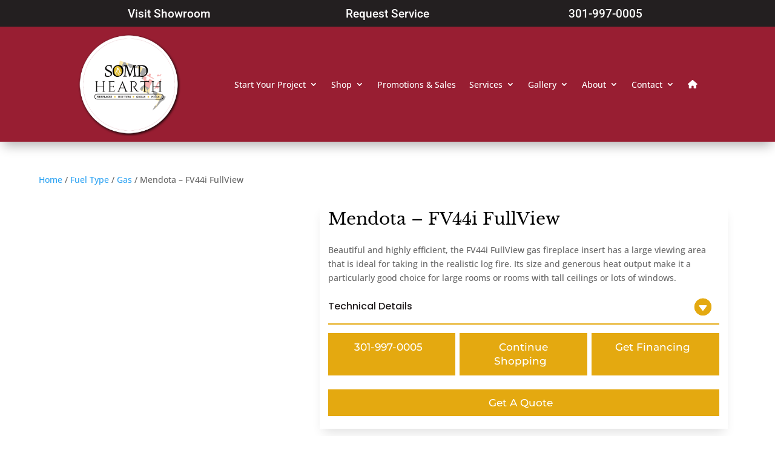

--- FILE ---
content_type: text/html; charset=utf-8
request_url: https://www.google.com/recaptcha/api2/anchor?ar=1&k=6LeJdYAkAAAAAF_Py5_pKZ6GxicjV2qQCcXMHZ_f&co=aHR0cHM6Ly9zb21kaGVhcnRoLmNvbTo0NDM.&hl=en&v=N67nZn4AqZkNcbeMu4prBgzg&size=invisible&anchor-ms=20000&execute-ms=30000&cb=bkq8fg74vyep
body_size: 48751
content:
<!DOCTYPE HTML><html dir="ltr" lang="en"><head><meta http-equiv="Content-Type" content="text/html; charset=UTF-8">
<meta http-equiv="X-UA-Compatible" content="IE=edge">
<title>reCAPTCHA</title>
<style type="text/css">
/* cyrillic-ext */
@font-face {
  font-family: 'Roboto';
  font-style: normal;
  font-weight: 400;
  font-stretch: 100%;
  src: url(//fonts.gstatic.com/s/roboto/v48/KFO7CnqEu92Fr1ME7kSn66aGLdTylUAMa3GUBHMdazTgWw.woff2) format('woff2');
  unicode-range: U+0460-052F, U+1C80-1C8A, U+20B4, U+2DE0-2DFF, U+A640-A69F, U+FE2E-FE2F;
}
/* cyrillic */
@font-face {
  font-family: 'Roboto';
  font-style: normal;
  font-weight: 400;
  font-stretch: 100%;
  src: url(//fonts.gstatic.com/s/roboto/v48/KFO7CnqEu92Fr1ME7kSn66aGLdTylUAMa3iUBHMdazTgWw.woff2) format('woff2');
  unicode-range: U+0301, U+0400-045F, U+0490-0491, U+04B0-04B1, U+2116;
}
/* greek-ext */
@font-face {
  font-family: 'Roboto';
  font-style: normal;
  font-weight: 400;
  font-stretch: 100%;
  src: url(//fonts.gstatic.com/s/roboto/v48/KFO7CnqEu92Fr1ME7kSn66aGLdTylUAMa3CUBHMdazTgWw.woff2) format('woff2');
  unicode-range: U+1F00-1FFF;
}
/* greek */
@font-face {
  font-family: 'Roboto';
  font-style: normal;
  font-weight: 400;
  font-stretch: 100%;
  src: url(//fonts.gstatic.com/s/roboto/v48/KFO7CnqEu92Fr1ME7kSn66aGLdTylUAMa3-UBHMdazTgWw.woff2) format('woff2');
  unicode-range: U+0370-0377, U+037A-037F, U+0384-038A, U+038C, U+038E-03A1, U+03A3-03FF;
}
/* math */
@font-face {
  font-family: 'Roboto';
  font-style: normal;
  font-weight: 400;
  font-stretch: 100%;
  src: url(//fonts.gstatic.com/s/roboto/v48/KFO7CnqEu92Fr1ME7kSn66aGLdTylUAMawCUBHMdazTgWw.woff2) format('woff2');
  unicode-range: U+0302-0303, U+0305, U+0307-0308, U+0310, U+0312, U+0315, U+031A, U+0326-0327, U+032C, U+032F-0330, U+0332-0333, U+0338, U+033A, U+0346, U+034D, U+0391-03A1, U+03A3-03A9, U+03B1-03C9, U+03D1, U+03D5-03D6, U+03F0-03F1, U+03F4-03F5, U+2016-2017, U+2034-2038, U+203C, U+2040, U+2043, U+2047, U+2050, U+2057, U+205F, U+2070-2071, U+2074-208E, U+2090-209C, U+20D0-20DC, U+20E1, U+20E5-20EF, U+2100-2112, U+2114-2115, U+2117-2121, U+2123-214F, U+2190, U+2192, U+2194-21AE, U+21B0-21E5, U+21F1-21F2, U+21F4-2211, U+2213-2214, U+2216-22FF, U+2308-230B, U+2310, U+2319, U+231C-2321, U+2336-237A, U+237C, U+2395, U+239B-23B7, U+23D0, U+23DC-23E1, U+2474-2475, U+25AF, U+25B3, U+25B7, U+25BD, U+25C1, U+25CA, U+25CC, U+25FB, U+266D-266F, U+27C0-27FF, U+2900-2AFF, U+2B0E-2B11, U+2B30-2B4C, U+2BFE, U+3030, U+FF5B, U+FF5D, U+1D400-1D7FF, U+1EE00-1EEFF;
}
/* symbols */
@font-face {
  font-family: 'Roboto';
  font-style: normal;
  font-weight: 400;
  font-stretch: 100%;
  src: url(//fonts.gstatic.com/s/roboto/v48/KFO7CnqEu92Fr1ME7kSn66aGLdTylUAMaxKUBHMdazTgWw.woff2) format('woff2');
  unicode-range: U+0001-000C, U+000E-001F, U+007F-009F, U+20DD-20E0, U+20E2-20E4, U+2150-218F, U+2190, U+2192, U+2194-2199, U+21AF, U+21E6-21F0, U+21F3, U+2218-2219, U+2299, U+22C4-22C6, U+2300-243F, U+2440-244A, U+2460-24FF, U+25A0-27BF, U+2800-28FF, U+2921-2922, U+2981, U+29BF, U+29EB, U+2B00-2BFF, U+4DC0-4DFF, U+FFF9-FFFB, U+10140-1018E, U+10190-1019C, U+101A0, U+101D0-101FD, U+102E0-102FB, U+10E60-10E7E, U+1D2C0-1D2D3, U+1D2E0-1D37F, U+1F000-1F0FF, U+1F100-1F1AD, U+1F1E6-1F1FF, U+1F30D-1F30F, U+1F315, U+1F31C, U+1F31E, U+1F320-1F32C, U+1F336, U+1F378, U+1F37D, U+1F382, U+1F393-1F39F, U+1F3A7-1F3A8, U+1F3AC-1F3AF, U+1F3C2, U+1F3C4-1F3C6, U+1F3CA-1F3CE, U+1F3D4-1F3E0, U+1F3ED, U+1F3F1-1F3F3, U+1F3F5-1F3F7, U+1F408, U+1F415, U+1F41F, U+1F426, U+1F43F, U+1F441-1F442, U+1F444, U+1F446-1F449, U+1F44C-1F44E, U+1F453, U+1F46A, U+1F47D, U+1F4A3, U+1F4B0, U+1F4B3, U+1F4B9, U+1F4BB, U+1F4BF, U+1F4C8-1F4CB, U+1F4D6, U+1F4DA, U+1F4DF, U+1F4E3-1F4E6, U+1F4EA-1F4ED, U+1F4F7, U+1F4F9-1F4FB, U+1F4FD-1F4FE, U+1F503, U+1F507-1F50B, U+1F50D, U+1F512-1F513, U+1F53E-1F54A, U+1F54F-1F5FA, U+1F610, U+1F650-1F67F, U+1F687, U+1F68D, U+1F691, U+1F694, U+1F698, U+1F6AD, U+1F6B2, U+1F6B9-1F6BA, U+1F6BC, U+1F6C6-1F6CF, U+1F6D3-1F6D7, U+1F6E0-1F6EA, U+1F6F0-1F6F3, U+1F6F7-1F6FC, U+1F700-1F7FF, U+1F800-1F80B, U+1F810-1F847, U+1F850-1F859, U+1F860-1F887, U+1F890-1F8AD, U+1F8B0-1F8BB, U+1F8C0-1F8C1, U+1F900-1F90B, U+1F93B, U+1F946, U+1F984, U+1F996, U+1F9E9, U+1FA00-1FA6F, U+1FA70-1FA7C, U+1FA80-1FA89, U+1FA8F-1FAC6, U+1FACE-1FADC, U+1FADF-1FAE9, U+1FAF0-1FAF8, U+1FB00-1FBFF;
}
/* vietnamese */
@font-face {
  font-family: 'Roboto';
  font-style: normal;
  font-weight: 400;
  font-stretch: 100%;
  src: url(//fonts.gstatic.com/s/roboto/v48/KFO7CnqEu92Fr1ME7kSn66aGLdTylUAMa3OUBHMdazTgWw.woff2) format('woff2');
  unicode-range: U+0102-0103, U+0110-0111, U+0128-0129, U+0168-0169, U+01A0-01A1, U+01AF-01B0, U+0300-0301, U+0303-0304, U+0308-0309, U+0323, U+0329, U+1EA0-1EF9, U+20AB;
}
/* latin-ext */
@font-face {
  font-family: 'Roboto';
  font-style: normal;
  font-weight: 400;
  font-stretch: 100%;
  src: url(//fonts.gstatic.com/s/roboto/v48/KFO7CnqEu92Fr1ME7kSn66aGLdTylUAMa3KUBHMdazTgWw.woff2) format('woff2');
  unicode-range: U+0100-02BA, U+02BD-02C5, U+02C7-02CC, U+02CE-02D7, U+02DD-02FF, U+0304, U+0308, U+0329, U+1D00-1DBF, U+1E00-1E9F, U+1EF2-1EFF, U+2020, U+20A0-20AB, U+20AD-20C0, U+2113, U+2C60-2C7F, U+A720-A7FF;
}
/* latin */
@font-face {
  font-family: 'Roboto';
  font-style: normal;
  font-weight: 400;
  font-stretch: 100%;
  src: url(//fonts.gstatic.com/s/roboto/v48/KFO7CnqEu92Fr1ME7kSn66aGLdTylUAMa3yUBHMdazQ.woff2) format('woff2');
  unicode-range: U+0000-00FF, U+0131, U+0152-0153, U+02BB-02BC, U+02C6, U+02DA, U+02DC, U+0304, U+0308, U+0329, U+2000-206F, U+20AC, U+2122, U+2191, U+2193, U+2212, U+2215, U+FEFF, U+FFFD;
}
/* cyrillic-ext */
@font-face {
  font-family: 'Roboto';
  font-style: normal;
  font-weight: 500;
  font-stretch: 100%;
  src: url(//fonts.gstatic.com/s/roboto/v48/KFO7CnqEu92Fr1ME7kSn66aGLdTylUAMa3GUBHMdazTgWw.woff2) format('woff2');
  unicode-range: U+0460-052F, U+1C80-1C8A, U+20B4, U+2DE0-2DFF, U+A640-A69F, U+FE2E-FE2F;
}
/* cyrillic */
@font-face {
  font-family: 'Roboto';
  font-style: normal;
  font-weight: 500;
  font-stretch: 100%;
  src: url(//fonts.gstatic.com/s/roboto/v48/KFO7CnqEu92Fr1ME7kSn66aGLdTylUAMa3iUBHMdazTgWw.woff2) format('woff2');
  unicode-range: U+0301, U+0400-045F, U+0490-0491, U+04B0-04B1, U+2116;
}
/* greek-ext */
@font-face {
  font-family: 'Roboto';
  font-style: normal;
  font-weight: 500;
  font-stretch: 100%;
  src: url(//fonts.gstatic.com/s/roboto/v48/KFO7CnqEu92Fr1ME7kSn66aGLdTylUAMa3CUBHMdazTgWw.woff2) format('woff2');
  unicode-range: U+1F00-1FFF;
}
/* greek */
@font-face {
  font-family: 'Roboto';
  font-style: normal;
  font-weight: 500;
  font-stretch: 100%;
  src: url(//fonts.gstatic.com/s/roboto/v48/KFO7CnqEu92Fr1ME7kSn66aGLdTylUAMa3-UBHMdazTgWw.woff2) format('woff2');
  unicode-range: U+0370-0377, U+037A-037F, U+0384-038A, U+038C, U+038E-03A1, U+03A3-03FF;
}
/* math */
@font-face {
  font-family: 'Roboto';
  font-style: normal;
  font-weight: 500;
  font-stretch: 100%;
  src: url(//fonts.gstatic.com/s/roboto/v48/KFO7CnqEu92Fr1ME7kSn66aGLdTylUAMawCUBHMdazTgWw.woff2) format('woff2');
  unicode-range: U+0302-0303, U+0305, U+0307-0308, U+0310, U+0312, U+0315, U+031A, U+0326-0327, U+032C, U+032F-0330, U+0332-0333, U+0338, U+033A, U+0346, U+034D, U+0391-03A1, U+03A3-03A9, U+03B1-03C9, U+03D1, U+03D5-03D6, U+03F0-03F1, U+03F4-03F5, U+2016-2017, U+2034-2038, U+203C, U+2040, U+2043, U+2047, U+2050, U+2057, U+205F, U+2070-2071, U+2074-208E, U+2090-209C, U+20D0-20DC, U+20E1, U+20E5-20EF, U+2100-2112, U+2114-2115, U+2117-2121, U+2123-214F, U+2190, U+2192, U+2194-21AE, U+21B0-21E5, U+21F1-21F2, U+21F4-2211, U+2213-2214, U+2216-22FF, U+2308-230B, U+2310, U+2319, U+231C-2321, U+2336-237A, U+237C, U+2395, U+239B-23B7, U+23D0, U+23DC-23E1, U+2474-2475, U+25AF, U+25B3, U+25B7, U+25BD, U+25C1, U+25CA, U+25CC, U+25FB, U+266D-266F, U+27C0-27FF, U+2900-2AFF, U+2B0E-2B11, U+2B30-2B4C, U+2BFE, U+3030, U+FF5B, U+FF5D, U+1D400-1D7FF, U+1EE00-1EEFF;
}
/* symbols */
@font-face {
  font-family: 'Roboto';
  font-style: normal;
  font-weight: 500;
  font-stretch: 100%;
  src: url(//fonts.gstatic.com/s/roboto/v48/KFO7CnqEu92Fr1ME7kSn66aGLdTylUAMaxKUBHMdazTgWw.woff2) format('woff2');
  unicode-range: U+0001-000C, U+000E-001F, U+007F-009F, U+20DD-20E0, U+20E2-20E4, U+2150-218F, U+2190, U+2192, U+2194-2199, U+21AF, U+21E6-21F0, U+21F3, U+2218-2219, U+2299, U+22C4-22C6, U+2300-243F, U+2440-244A, U+2460-24FF, U+25A0-27BF, U+2800-28FF, U+2921-2922, U+2981, U+29BF, U+29EB, U+2B00-2BFF, U+4DC0-4DFF, U+FFF9-FFFB, U+10140-1018E, U+10190-1019C, U+101A0, U+101D0-101FD, U+102E0-102FB, U+10E60-10E7E, U+1D2C0-1D2D3, U+1D2E0-1D37F, U+1F000-1F0FF, U+1F100-1F1AD, U+1F1E6-1F1FF, U+1F30D-1F30F, U+1F315, U+1F31C, U+1F31E, U+1F320-1F32C, U+1F336, U+1F378, U+1F37D, U+1F382, U+1F393-1F39F, U+1F3A7-1F3A8, U+1F3AC-1F3AF, U+1F3C2, U+1F3C4-1F3C6, U+1F3CA-1F3CE, U+1F3D4-1F3E0, U+1F3ED, U+1F3F1-1F3F3, U+1F3F5-1F3F7, U+1F408, U+1F415, U+1F41F, U+1F426, U+1F43F, U+1F441-1F442, U+1F444, U+1F446-1F449, U+1F44C-1F44E, U+1F453, U+1F46A, U+1F47D, U+1F4A3, U+1F4B0, U+1F4B3, U+1F4B9, U+1F4BB, U+1F4BF, U+1F4C8-1F4CB, U+1F4D6, U+1F4DA, U+1F4DF, U+1F4E3-1F4E6, U+1F4EA-1F4ED, U+1F4F7, U+1F4F9-1F4FB, U+1F4FD-1F4FE, U+1F503, U+1F507-1F50B, U+1F50D, U+1F512-1F513, U+1F53E-1F54A, U+1F54F-1F5FA, U+1F610, U+1F650-1F67F, U+1F687, U+1F68D, U+1F691, U+1F694, U+1F698, U+1F6AD, U+1F6B2, U+1F6B9-1F6BA, U+1F6BC, U+1F6C6-1F6CF, U+1F6D3-1F6D7, U+1F6E0-1F6EA, U+1F6F0-1F6F3, U+1F6F7-1F6FC, U+1F700-1F7FF, U+1F800-1F80B, U+1F810-1F847, U+1F850-1F859, U+1F860-1F887, U+1F890-1F8AD, U+1F8B0-1F8BB, U+1F8C0-1F8C1, U+1F900-1F90B, U+1F93B, U+1F946, U+1F984, U+1F996, U+1F9E9, U+1FA00-1FA6F, U+1FA70-1FA7C, U+1FA80-1FA89, U+1FA8F-1FAC6, U+1FACE-1FADC, U+1FADF-1FAE9, U+1FAF0-1FAF8, U+1FB00-1FBFF;
}
/* vietnamese */
@font-face {
  font-family: 'Roboto';
  font-style: normal;
  font-weight: 500;
  font-stretch: 100%;
  src: url(//fonts.gstatic.com/s/roboto/v48/KFO7CnqEu92Fr1ME7kSn66aGLdTylUAMa3OUBHMdazTgWw.woff2) format('woff2');
  unicode-range: U+0102-0103, U+0110-0111, U+0128-0129, U+0168-0169, U+01A0-01A1, U+01AF-01B0, U+0300-0301, U+0303-0304, U+0308-0309, U+0323, U+0329, U+1EA0-1EF9, U+20AB;
}
/* latin-ext */
@font-face {
  font-family: 'Roboto';
  font-style: normal;
  font-weight: 500;
  font-stretch: 100%;
  src: url(//fonts.gstatic.com/s/roboto/v48/KFO7CnqEu92Fr1ME7kSn66aGLdTylUAMa3KUBHMdazTgWw.woff2) format('woff2');
  unicode-range: U+0100-02BA, U+02BD-02C5, U+02C7-02CC, U+02CE-02D7, U+02DD-02FF, U+0304, U+0308, U+0329, U+1D00-1DBF, U+1E00-1E9F, U+1EF2-1EFF, U+2020, U+20A0-20AB, U+20AD-20C0, U+2113, U+2C60-2C7F, U+A720-A7FF;
}
/* latin */
@font-face {
  font-family: 'Roboto';
  font-style: normal;
  font-weight: 500;
  font-stretch: 100%;
  src: url(//fonts.gstatic.com/s/roboto/v48/KFO7CnqEu92Fr1ME7kSn66aGLdTylUAMa3yUBHMdazQ.woff2) format('woff2');
  unicode-range: U+0000-00FF, U+0131, U+0152-0153, U+02BB-02BC, U+02C6, U+02DA, U+02DC, U+0304, U+0308, U+0329, U+2000-206F, U+20AC, U+2122, U+2191, U+2193, U+2212, U+2215, U+FEFF, U+FFFD;
}
/* cyrillic-ext */
@font-face {
  font-family: 'Roboto';
  font-style: normal;
  font-weight: 900;
  font-stretch: 100%;
  src: url(//fonts.gstatic.com/s/roboto/v48/KFO7CnqEu92Fr1ME7kSn66aGLdTylUAMa3GUBHMdazTgWw.woff2) format('woff2');
  unicode-range: U+0460-052F, U+1C80-1C8A, U+20B4, U+2DE0-2DFF, U+A640-A69F, U+FE2E-FE2F;
}
/* cyrillic */
@font-face {
  font-family: 'Roboto';
  font-style: normal;
  font-weight: 900;
  font-stretch: 100%;
  src: url(//fonts.gstatic.com/s/roboto/v48/KFO7CnqEu92Fr1ME7kSn66aGLdTylUAMa3iUBHMdazTgWw.woff2) format('woff2');
  unicode-range: U+0301, U+0400-045F, U+0490-0491, U+04B0-04B1, U+2116;
}
/* greek-ext */
@font-face {
  font-family: 'Roboto';
  font-style: normal;
  font-weight: 900;
  font-stretch: 100%;
  src: url(//fonts.gstatic.com/s/roboto/v48/KFO7CnqEu92Fr1ME7kSn66aGLdTylUAMa3CUBHMdazTgWw.woff2) format('woff2');
  unicode-range: U+1F00-1FFF;
}
/* greek */
@font-face {
  font-family: 'Roboto';
  font-style: normal;
  font-weight: 900;
  font-stretch: 100%;
  src: url(//fonts.gstatic.com/s/roboto/v48/KFO7CnqEu92Fr1ME7kSn66aGLdTylUAMa3-UBHMdazTgWw.woff2) format('woff2');
  unicode-range: U+0370-0377, U+037A-037F, U+0384-038A, U+038C, U+038E-03A1, U+03A3-03FF;
}
/* math */
@font-face {
  font-family: 'Roboto';
  font-style: normal;
  font-weight: 900;
  font-stretch: 100%;
  src: url(//fonts.gstatic.com/s/roboto/v48/KFO7CnqEu92Fr1ME7kSn66aGLdTylUAMawCUBHMdazTgWw.woff2) format('woff2');
  unicode-range: U+0302-0303, U+0305, U+0307-0308, U+0310, U+0312, U+0315, U+031A, U+0326-0327, U+032C, U+032F-0330, U+0332-0333, U+0338, U+033A, U+0346, U+034D, U+0391-03A1, U+03A3-03A9, U+03B1-03C9, U+03D1, U+03D5-03D6, U+03F0-03F1, U+03F4-03F5, U+2016-2017, U+2034-2038, U+203C, U+2040, U+2043, U+2047, U+2050, U+2057, U+205F, U+2070-2071, U+2074-208E, U+2090-209C, U+20D0-20DC, U+20E1, U+20E5-20EF, U+2100-2112, U+2114-2115, U+2117-2121, U+2123-214F, U+2190, U+2192, U+2194-21AE, U+21B0-21E5, U+21F1-21F2, U+21F4-2211, U+2213-2214, U+2216-22FF, U+2308-230B, U+2310, U+2319, U+231C-2321, U+2336-237A, U+237C, U+2395, U+239B-23B7, U+23D0, U+23DC-23E1, U+2474-2475, U+25AF, U+25B3, U+25B7, U+25BD, U+25C1, U+25CA, U+25CC, U+25FB, U+266D-266F, U+27C0-27FF, U+2900-2AFF, U+2B0E-2B11, U+2B30-2B4C, U+2BFE, U+3030, U+FF5B, U+FF5D, U+1D400-1D7FF, U+1EE00-1EEFF;
}
/* symbols */
@font-face {
  font-family: 'Roboto';
  font-style: normal;
  font-weight: 900;
  font-stretch: 100%;
  src: url(//fonts.gstatic.com/s/roboto/v48/KFO7CnqEu92Fr1ME7kSn66aGLdTylUAMaxKUBHMdazTgWw.woff2) format('woff2');
  unicode-range: U+0001-000C, U+000E-001F, U+007F-009F, U+20DD-20E0, U+20E2-20E4, U+2150-218F, U+2190, U+2192, U+2194-2199, U+21AF, U+21E6-21F0, U+21F3, U+2218-2219, U+2299, U+22C4-22C6, U+2300-243F, U+2440-244A, U+2460-24FF, U+25A0-27BF, U+2800-28FF, U+2921-2922, U+2981, U+29BF, U+29EB, U+2B00-2BFF, U+4DC0-4DFF, U+FFF9-FFFB, U+10140-1018E, U+10190-1019C, U+101A0, U+101D0-101FD, U+102E0-102FB, U+10E60-10E7E, U+1D2C0-1D2D3, U+1D2E0-1D37F, U+1F000-1F0FF, U+1F100-1F1AD, U+1F1E6-1F1FF, U+1F30D-1F30F, U+1F315, U+1F31C, U+1F31E, U+1F320-1F32C, U+1F336, U+1F378, U+1F37D, U+1F382, U+1F393-1F39F, U+1F3A7-1F3A8, U+1F3AC-1F3AF, U+1F3C2, U+1F3C4-1F3C6, U+1F3CA-1F3CE, U+1F3D4-1F3E0, U+1F3ED, U+1F3F1-1F3F3, U+1F3F5-1F3F7, U+1F408, U+1F415, U+1F41F, U+1F426, U+1F43F, U+1F441-1F442, U+1F444, U+1F446-1F449, U+1F44C-1F44E, U+1F453, U+1F46A, U+1F47D, U+1F4A3, U+1F4B0, U+1F4B3, U+1F4B9, U+1F4BB, U+1F4BF, U+1F4C8-1F4CB, U+1F4D6, U+1F4DA, U+1F4DF, U+1F4E3-1F4E6, U+1F4EA-1F4ED, U+1F4F7, U+1F4F9-1F4FB, U+1F4FD-1F4FE, U+1F503, U+1F507-1F50B, U+1F50D, U+1F512-1F513, U+1F53E-1F54A, U+1F54F-1F5FA, U+1F610, U+1F650-1F67F, U+1F687, U+1F68D, U+1F691, U+1F694, U+1F698, U+1F6AD, U+1F6B2, U+1F6B9-1F6BA, U+1F6BC, U+1F6C6-1F6CF, U+1F6D3-1F6D7, U+1F6E0-1F6EA, U+1F6F0-1F6F3, U+1F6F7-1F6FC, U+1F700-1F7FF, U+1F800-1F80B, U+1F810-1F847, U+1F850-1F859, U+1F860-1F887, U+1F890-1F8AD, U+1F8B0-1F8BB, U+1F8C0-1F8C1, U+1F900-1F90B, U+1F93B, U+1F946, U+1F984, U+1F996, U+1F9E9, U+1FA00-1FA6F, U+1FA70-1FA7C, U+1FA80-1FA89, U+1FA8F-1FAC6, U+1FACE-1FADC, U+1FADF-1FAE9, U+1FAF0-1FAF8, U+1FB00-1FBFF;
}
/* vietnamese */
@font-face {
  font-family: 'Roboto';
  font-style: normal;
  font-weight: 900;
  font-stretch: 100%;
  src: url(//fonts.gstatic.com/s/roboto/v48/KFO7CnqEu92Fr1ME7kSn66aGLdTylUAMa3OUBHMdazTgWw.woff2) format('woff2');
  unicode-range: U+0102-0103, U+0110-0111, U+0128-0129, U+0168-0169, U+01A0-01A1, U+01AF-01B0, U+0300-0301, U+0303-0304, U+0308-0309, U+0323, U+0329, U+1EA0-1EF9, U+20AB;
}
/* latin-ext */
@font-face {
  font-family: 'Roboto';
  font-style: normal;
  font-weight: 900;
  font-stretch: 100%;
  src: url(//fonts.gstatic.com/s/roboto/v48/KFO7CnqEu92Fr1ME7kSn66aGLdTylUAMa3KUBHMdazTgWw.woff2) format('woff2');
  unicode-range: U+0100-02BA, U+02BD-02C5, U+02C7-02CC, U+02CE-02D7, U+02DD-02FF, U+0304, U+0308, U+0329, U+1D00-1DBF, U+1E00-1E9F, U+1EF2-1EFF, U+2020, U+20A0-20AB, U+20AD-20C0, U+2113, U+2C60-2C7F, U+A720-A7FF;
}
/* latin */
@font-face {
  font-family: 'Roboto';
  font-style: normal;
  font-weight: 900;
  font-stretch: 100%;
  src: url(//fonts.gstatic.com/s/roboto/v48/KFO7CnqEu92Fr1ME7kSn66aGLdTylUAMa3yUBHMdazQ.woff2) format('woff2');
  unicode-range: U+0000-00FF, U+0131, U+0152-0153, U+02BB-02BC, U+02C6, U+02DA, U+02DC, U+0304, U+0308, U+0329, U+2000-206F, U+20AC, U+2122, U+2191, U+2193, U+2212, U+2215, U+FEFF, U+FFFD;
}

</style>
<link rel="stylesheet" type="text/css" href="https://www.gstatic.com/recaptcha/releases/N67nZn4AqZkNcbeMu4prBgzg/styles__ltr.css">
<script nonce="lCExTYXcka7-mIj0BFG-1Q" type="text/javascript">window['__recaptcha_api'] = 'https://www.google.com/recaptcha/api2/';</script>
<script type="text/javascript" src="https://www.gstatic.com/recaptcha/releases/N67nZn4AqZkNcbeMu4prBgzg/recaptcha__en.js" nonce="lCExTYXcka7-mIj0BFG-1Q">
      
    </script></head>
<body><div id="rc-anchor-alert" class="rc-anchor-alert"></div>
<input type="hidden" id="recaptcha-token" value="[base64]">
<script type="text/javascript" nonce="lCExTYXcka7-mIj0BFG-1Q">
      recaptcha.anchor.Main.init("[\x22ainput\x22,[\x22bgdata\x22,\x22\x22,\[base64]/[base64]/[base64]/bmV3IHJbeF0oY1swXSk6RT09Mj9uZXcgclt4XShjWzBdLGNbMV0pOkU9PTM/bmV3IHJbeF0oY1swXSxjWzFdLGNbMl0pOkU9PTQ/[base64]/[base64]/[base64]/[base64]/[base64]/[base64]/[base64]/[base64]\x22,\[base64]\\u003d\x22,\[base64]/BsOdwq3Cn8O0wqYsw6FBdlzDr8KNLSZuwoDCqsOzwpnDpMKIwpdJwqHDkMOiwqIHw6nCtsOxwrfCnsO9bhkOSTXDi8KADcKMdCHDghs7ClnCtwtWw53CrCHCscOIwoIrwp0bZkhobcK7w54VAUVawqHCnC4rw53Dk8OJejNZwro3w7fDuMOIFsORw6vDim8nw7/[base64]/[base64]/wpV9wo1PwpNCwrLDrnbDv3rCtE9Pw6zCksOhwpnDmWDCusOlw7XDg2vCjRLCsCfDksOLZGLDnhLDlMOuwo/[base64]/Dul1QKcOabMKYGG84NMKsw4rDsX98aEDCpi9/aWUEGnvDjFbDs0zCsl7CosKbLsOid8KZK8O4I8OsREkTMBpPcMO8NVcSw5rCusOHW8KhwoRew7sjw6/[base64]/CgsKmwpMGw7PDuyZhw6wlAiLDpC7CvGc/wrElw6kjw50GQiHCp8Kiw4FmRUxiTnYFQ18vRsO6ZB4iw5lQwrHChcOOwoZuPHxYw68/[base64]/CrFnDtwrCqsOUw7sGJGfCjBfCqXxIwr5ww5t9w7NxQGV0wrcbCMO5w7x1wpFaBHHCn8Omw7HDrcOAwo43TTnDsjQcCsOoacOXw5shwqXChsOjGcOnw4vDtUTDtz/[base64]/V8KqwqpTw6rDizhhw6nDkMOCw7TDinTCgMOcQsKbK0RMPRMVVBBgw5FMWcOQO8OswpLDu8Okw6HDjXDDpcKwDzfCkFTCksKfwrwuBGMqw717w5pZwonCnsOIwoTDi8KZZcOUK1UUw4oiwpN5wr5Kw53Dr8OVTxLCnsOJSnjCig7DgS/Ds8O/w6HCmsOvUcKIScO4w4kVFcOPLcK8w48rYlLCtHnDk8OTw7LDhUQyP8Ksw4o2Y3cPYxo2w63Cl3fCoiYAPkLDtXLCpcK1w4fDscObw5jCmUpAwqnDoXvDp8OHw7TDgHMdwqkYLMOTw5HCmkczw4LDocKFw4VRw4PDnGnDvF/[base64]/DkMO0JMOQwpLDuXJVwoLDjX5+w5Edw7MPLcOww4Iww7xsw5fCvQsHwqrCu8OCdlbCnA8QExIVw7x/E8KkGSgXw55Ow4jDu8O4JcK+aMO7aTLDtsKYTCzCr8KcGlQBRMOjw6rDnnnDiy9pZMKEaGDDiMK2QjxLesOZw7jDlMOgHXdgwrzDoxHDuMKLwrvDl8Knwo9gw7nDpSsaw750w4JAw6kmaAbCqsKbwqsewpF3BWcpw7YHL8OXwrzDoB9SKcOoSMKfL8Kww67DlsOzAcK/[base64]/w5B/w4HCvsOVwqMwP8OJwoXDh3rDsANeKsOAwp14J8KKdk7DpsKqwoNrw6PCvsK6R1rDssKSwpYYw60/[base64]/f8KUZgjCoFVbwo3DmSDCk3/DjTQDwoLDqMKUwpbCmGFWW8O8w4sgLgoawoVPw4FwMcOxw7ELw5MQCi5iwrh/SMKmw4HDtMOlw6AMKMO0w7vCkcO7wpojTCLCg8KlFsKQRhnCnCokwonCqDnCpQABwpTCg8K6VcOTJizCl8Kewq4dNMO7w4LDiyA/wq4aJMOqcMOAw5bDoMOwM8KqwpAPCsOgNsOpNnRuwqrDrRbDoBzDlTXCo1PCqDhFXFAfGG95wrnDrsOywp15WMKQPMKIw7LDm2nDosKSwrUOQsK0cmxuw48kw4ceF8OXLjV6w4MME8K/Y8KjXC/[base64]/Du1cnwoM/w4YndEcXX8Kiw7lAwp1sVMKmwoIfMcKINMK8MB3Di8OSei1Xw6fCnMO7ZQAcExfDtsOuw7xcCjEbw4cRwq7DhsKMdMO8wrkYw4vDiEDDrMKpwpzDvsOkfMOcZsORw6nDqMKBEcKXRMKmw7PDghTCtm/CixFTTAjCusOGwq/DoGnCg8OpwoZ0w5PCu3Qaw6LDpAESRMKbWG/CqUvDkiDDnDfCm8K8w5V6TcK3OcK/[base64]/Dt8Ogw6FNa8KJCsOiw6giwqHChiTCn8KMw6HDnMOYwrMnwoLDjMK3V0Ryw6/ChsOAw7QuVcKKbDgdw5l5Y2rDiMKTw4B2dMOfXBF/w7nCm3NCYkcmBsOPwpjDkFpnwrgJIMKDKMOhw47DmxjDiHPDh8OLUcK2RifCusOpwqvDvw1Rwpdtw5ZCM8OzwrRjTx/DqBMAaBZkdcKowpHCgAxsdXofwrXCo8KST8O6w5zDoHPDsWTCssOWwqI6Xg11w4YKMMKqHcOyw57Dslgec8KYwoJSc8OIwo3Do1XDiXfCgmIoWMOcw6E2wpt5wrxffgDDqsOYV3sfBsKfU0B2wqAVD1nCj8KiwpImaMODw4EmwoXDn8KVw402w6TCiQ/Ci8O2wrsqw7/DlsK2wpZZwq4pWMK7F8KiPxx7wrzDm8Ojw5bDoHrDr0M0wp7DqDoyGsODXUg1w7FcwqwMIE/DgXVYw4RkwpHCssKAwqDCh39CLcKSw5LDv8KESMOjbsOEw64ow6XCqcKRfcOjW8ODUsKlcTjCjjdEw47DssK0w6PDhTrCnMKhw4RuC0LDkHJzw6dCZ13CtwbDjMOQYXNUfsKiLMKPwrnDnmVPw5rClgjCuF/Cm8OWwrVxd0HDpcOpahAiw7dkwrIVwq7CncK/RFlmwprCq8Khw5M9YmTDgcKsw7PDgWVMw4HDi8K8FUtrd8OHG8Ozw6DCjxjClcOKwrHCqsKAE8OYecOmBsOGw6HDtFDCv0QHwqXCtFcXEy9Ww6M9Njd+w7fCn0nDr8KpFsOQaMKNUsOMwrTDjcKzZMOswoTCicO8fsOlwq/[base64]/wpXDl8KaBcOiw7DDu8KgAXPCkG/DihLCu1XDrQc2w7wZRsO5ZcK3w4snXcKWwpnCvMKsw5xPFkjDqMOcRVdHGcKKfcOrUzTCokTChsOPw6sENkfCvT1gwpQ6GsOsdkdOwp/CqMOBB8KSwr/DkytlD8Osek4dXcKddxLDr8KxYVbDlMKrwq0eY8K1w4/CpsKqYENUUCHCl0QXVMKebWjChcO2wr7CrsOsPsK2w4tHMMKWXMK5U28YJGDDt0xjw7kzw5jDr8O0AcODS8OxWmBWVxvCgwwowoTCgFnDlwlNVUMfw7ZZYMK7w6l3DAPCkcOgZsKWdcOvCsOVWndOTRPDm3XCusOAQMKDIMO/w6/CpE3Ci8Kza3czEm/[base64]/DoMOuw4VgRzvDo8OGw4/DtRZ3TsOfwptIw7QPw5UzwqHDlVksRH/[base64]/wr3ChsOSw51hfTzDiMOhwrQieMKTcAV0AsKIPQBGw6dnPsO4XD1UXMKCwoZRIMK4Q0/CnHUUw6hEwp/Dl8Khw5XCgHXDrcKaPsKiwpjCksK2ZSDDocK/[base64]/Ck8OGw7AZWcO1w4dfJRnCm8Oow4sWwoM6VMOvwpFGD8O/wpHCn0PDikfCg8O6wqZZV3kSw6ZQQsO+elc7wrMoTMKzwpbCqk91E8KnHsKtf8KlEcO8Iy3DkGrDmMKtYMKQMX5mw4BRCw/DjcKowrgaaMK4E8Kwwo7DmynCpQ3DmgxdMMK2EcKiwqXDrlLCtyQ6dQPDhEMfwrxvw4lBwrXCtVTChsKeHCbDscKMwooCBMKlwqDDpWnCpMK1wooLw4lHeMKhOsKCPMK8fcKXRMOxakPCq0jCnsOIw4zDpz3DtTY/w51WPl3DrMKpw5XDj8OjcmfDqzPDpMKyw4bDrX8wW8KYw5d5w57DkQTDisKpwqMOwrE7KG/DpyUKaRHDvMO1YsO8EcKswrLDrzwsZcOKwrw2wqLCk3o6cMOZwpogwoHDu8KWw6p6wqkBIRBlw5szYgzCusO8wpRMwrHDjCYKwowQTCMbflXCu0Bmw6XDpMKQa8KlF8OlUx/ChcK6w67Di8O+w7VHw5l0MT3CiRfDsw5ZwqnDqnkqC03DqQw4UUArw4DDl8Osw59/w7rDlsOfBsKERcKbGsOQZkhowqPCgiDChhDCp1nDqk3DusKfZMOLAUEDORJ/MsORw6V5w6BcUcKcwqvCrkwgPjoUw5jCkh4PYW/[base64]/DjsOmwqXCgwvCvMKLwo3DsRs5Yxs1w6HCqMOpD0Umw7hjGHI5GjrDqxBmwq/[base64]/CqUp2azLCvcOcw4/DjsOdwpl0d8OoOVjCqnXDrGxLw5xFXsO3Wy5sw7ENw4fDtcOnwp9Td0ljw54bR1jDscKqV3UTe01HaHZLcRxPwrFMwqTCpCUzw64owpwRwpcCwqUIw61kw7w/[base64]/[base64]/Cv202OFjDu8OYMAgGwpw+w6tecjTDpj3Dl8KOw6wAw53Dh2Qfw5szwp5hFmPCp8Kmw4cCwqE4wplPw51lwoJ8w6QgVVwiwpHChl7DrMOHwoHCvXl7HsO1w43DgcKWaAsVEjzCgMKOZyrDn8OIb8Oywo/[base64]/[base64]/w5fDmsOUwo9Cw5PCtMOAwovDhsKZPQ/Do0rCtWXDqlzCqMKnFlTDjlMnVsODw4g5BcOBSMOfw5gewojDqVPDiSAVw4HCrcO5wpIidsK4NzQ1OcOmRkfCohLCmcOFdg0rUsKhahIuwqJLYkHDv38RKTTCkcOOwqsYbVrCpEjCpRLDvTQXw5hMw5XDuMKowpvCuMKBw5PDuW/Cp8KFH1DCi8ObD8KbwrUCO8KLWMOyw6QKw4oONj/DoFLDiFt8SMOQHEzDnk/DlEkOKANKw6lew6pawrM5w4XDjlPDjsK7wr0FJMKlA0LDkTcswqLDjcO6BGRbdMO/GcOZHkPDtcKIJQ1uw5dlAcKCa8KKDFdjL8Oaw4vDiAVHwrU4woHCrXjCpzbCuj4UO2PCpMOCwqbCssKUd2XCu8ObSBAZJmNhw7vCo8KtIcKNLCvDtMOINwpbdH4aw7s9ccKPwoLCtcKBwoV6G8OCY14ewr3DnD57RMOowrTChFd7RzxkwqjCmsO8J8K2w7/CpSwmPsKiRw/DnQ3CuR0Mw48yTMO9dsOewrrDoxPDhQ8BJMO3wq85NMOCw7/DpsK8wqZ+b00CwozCiMOmURMyagfCkAgjd8OINcKkBVpfw4bDuBzCvcKASsOpfMKXJ8OVVsKwC8OtwqB9woE4Ew7CnlhFHFvDnXTDvwEJw5MjDCAxATgFMyjCscKUT8KLBcKdwoDCoSLCqy7Dj8OFwpvCm3FEw5PCo8O6w6AAOMKqcMOhwpPCkA/CqSjDvBkXeMKJZUnCoz4gHsKuw5lCw7UcRcKNfHYYw7DCmH9NSgBZw7/DqsKXKB/CpMKMwp3DncKGwpc9NFttw4zCpcK8w4J7JsKNw6bDscKdKMKlw7TCicK2wrXCqVg+KcKfw4Jkw7l2EsKvwoXDiMKAGnTCkcKTUS3Cm8KAATHCnsKfwqXCtVTDjBjCrcOrwr5Hw6LChcOrBnvDnRrDr33ChsORwoXDkQvDgjEQw4YYJ8O9e8Oew4TDqmTCvB/DuiDDixFtWVgNwqs9wrTCmwMoccOqIcKGw5BOfC4twrMYbWvDhCrDmMOuw6XDl8KjwocLwo1yw6lSccOkwo0qwq/[base64]/CpmTDicO/w53CkxDCtcO6bnfDsG7CuDfCkBVoNsKzTMKZW8KgQ8Kyw6NsTcKWTnlgwplxPsKOw5zDqTo8A21ZUl0gw6jDuMKuw5oSScOyGDtIcDpcccKsLlVGdTRPF1dKwpo4a8OPw4UWwr3Cu8OvwqpRdQBsZcKFw6Blw77Ds8OrQ8O/RcO0w77Cl8OZC00bwpfClcKnCcK/[base64]/DusKSJEnDtcKVYXTDnjLDhMODCyLCjCrDq8K7wqVjc8OLWWxnw7cTw4zCqMKZw7dCMyoNw7nDhsKgLcOYwpfDlsKrw5R5wrNIFhpJARrDgMKiKzfDqsO1wrPCq0zCiyjCoMKcA8KAw4RbwqXCmk9OOhomwqzCqS/DoMKJw7zCgEAMwqsXw5VGYsOwwqrDjcOdWcK9wpZWw41Qw6YRWWVyMyfCsGrCgmrDi8KnQ8KfLXlXw5c2MMKwLStwwr3Dk8KgezHCscKJJ0t9ZMKkRcOgGEfDgWM2w6IyKmLDlFkGPUzDvcKGGsOxwp/DmncNw7M6w7Mqwq/DuRENwr7DmsOGw5AiwrPDscK6wqwTbMKbw5vDsyMpP8KkMsObXCEzw6MBcB3DhcOle8OVw5FITsKrXiTCk2zCjsOlwonDgMKFw6RtGMKCDMKWwp7CpMOBw6hCw4XCu0vCgcKnw7wfQH8QYU9Ww5TCssKLV8KdQsK/Jm/[base64]/NQoESMOlHcKyemZeaiPDhsOiw7VKYMO9HVFSGDFFwrnCrsKwTT7DoHTDvS/DmHjDoMKNwqJpJcO1wrfCvQzCscOXFRTDkVk6Ui5DFcO5bsKTSjLDuidCwqtcBTbDlsK2w5TCjMK8EAEKw7rDqk1TEQTCpcK0wqvCusOEw4TCmcKEw7/DmMOww4FQb2fCl8K8HUAPA8OKw7UGw4XDucOZw6/DpkvClsKpwrHCs8OfwpQOe8KLd3HDjsO1UMKHa8Ojw5/Dsj9wwolSwr0qXcKUEk7DiMK2w7rDrlvDvsKOwpbClsO0EhgJw4LDocOIwr7DgjxQw65YLsOUw4Z1f8O3wphRw6VqXVQHTlrDrmNAPwoWw7hrworDp8KgwqfDsydow4hkwpATbVEPwoDDsMOvXcOcV8OsKsK2aE1FwpJgw7LCg2nDixvDrm02IcOEwrh/OcKewrEvwo/CnkTDqjhdwqzDgMKww5HChMKKD8OKwqzDusK/wqlXQMK1eGlzw7TClsOswpfCuHcHKhINO8OmDE7CjMKhQgzCl8Kaw5PDv8Kgw6TDt8OGDcOSw7XDpcO4TcKdUMKCwqMOAn/CjUhjTMKGw4/DpsKxU8OEdMO2w4liEl/CjUzDnHdsLg19Wn5qGXMbwqkFw58wwq/DjsKbc8KFw5jDk3VAO0sOc8KUXyLDhsO9w5TDu8OlcWXCgsKsC2vDisKfBlHDvjxxw5rCoXIzwrDDpGlHHgfCmMOhNXpaWjMkwoLDmW1ECyYGwr0SasO/w7VWTcK9wphBw7I+T8KYwqnDp19Gwp/DtmTCrMOWXl/CvsKnVMOAbcKnwqbDoMOXMXpUwoHCnRZ9RsKRwrg3NwjDgRVYw4dfbUp0w5bCuzpywoXDicOue8KPwp7CnHbDvHk8woHDrxxrfxZSHkPDoCB4FcO4ZhnDsMOcwqFRRAFRwrIJwow/JGzCmsKMfHtEF0wDwqXChsOvVAjDtmTCvkcHVsOEfMOpwpcWwo7Cq8OEw5XCt8O5w4E6PcKywrJREsK+w6rCjXjCp8KNwrvClEQRw57Cm2DDqg/DnMOTIizDsE5ow5fCqjNsw5/DksKnw7fDohfCm8KPw5BvwpvDgnPDucKCLCUNw53Dl3LDgcO4YMKBTcKvMR7Cl1xreMK4X8OHPwrCm8Ouw45ABFHDrGYEWsK/w4nDvsKFW8OIBMOiY8Kww67DvBPDnAPDlcKWWsKfwrpQw4TDlz1mU2rCvEjCmHMMTH87w5/DnHbCucK5NmbDhsKNWMK3asKUVzzCg8KfwoDDlMKFUCXDlTPCr2k2wp/DvsKFw5jCrMOiwrtQQlvCjcKCwpkuEsKIw6TCkhbDhsOsw4fDl0h+FMKLwpd5UsKWwo7CvSduOA/CoFMYw7nCg8KRwo06ByvDjwchw7HCi0MeKm7CqHxOEsK3w7ptS8OAMAgow6nDqcKww5vDssO1wqTDnnLDjMOvwo/[base64]/w4XDs8KzwrgnEsKAw63CjjXCogDDo3s7wrxHdVk4w65VwrQjw7QtGsKUZxvDpcOndjfDuHPCigzDhsKqaQ1uw5zCoMOICzHDg8KyH8K2wqw8LsOBw4kVG11Hc1IxwoPDvcK2ZcKBw5nCicOfWsOEw65BCMOYFm/Ckm/[base64]/[base64]/JmnCp8ODwrfDhU4wXw3Dj8KSX8O8wqsIWTfDjWY8woLDtRjCoXnDlMO6U8OAanLChiHCtTHCm8OAw4TCjcOLwobDtgkUwpDDsMK3C8Oow69Vc8KVcsKJw6M/RMK1woJ4KcKCw7bDjj80B0XCpMOsSWhVw4N1woHCnsKRY8OKwrBjw5bDjMOtN3NaEMK/[base64]/wrIqRyzCiMKaJMOWwpfCjyktwqA4JgTCkSXCgBxYNMOEHEPDiQfDiBTDj8KLIsO7VHzDjMKXHigLKcKRT2vDt8KAdsOcMMOQwpVpNQXDksKLXcO8M8K/w7fDlcKiwqLCqTDCmXJGGcOLJz7Di8Omw7NXwqzClcKBw7rCnCgCwpsGwprCjBnDoANPRDFOC8KNw53Dk8ORWsOSbMKrE8O1VSJDRidpBsOuwqJqXwXDuMKhwr3CoXwmw6fCiWpJLMKHeiLDi8KYw4jDn8OhcSthCsOKVVfCtREbw6DCh8OJDcO4w43Dsy/DphLDvUPCjAPCucOSw7nDpMKsw6guwqfDr2nDs8K/ZC5Sw6FEwq3Dj8OvwoXCocO/wohAwrvDtcKmNW7CrXnCj2l0TMKuZsOWRntGPVXDsFMDwqQAwo7Dslsswqo/[base64]/MMOOw5NMwr7DusKpcMKmwqDDtyNbAn/DgsKFw6PCgTPDhsOcP8OFKsO5TDbDr8OnwqHDkMOPw4LCsMKkK1LDpBB+w4kuNcOiC8OGT1jCsDI9JgcwwpTDims6SkN5XMKuXsKZwrYxw4F0cMKaYwPDkXrCt8OAS3HCgRt7OMOYwpDCg1jCpsKnwr9wBz/DjMOrw5nDgF50wqXDllbDr8K7w4nCqnfCh03DosKlwox1CcOjQ8Kxw4I9GmPDm2d1csO6wopwwoLClnrCiFvCusOhw4DDjFbCgsK1wpzDqsKPTmFOCMKDwpzCtsOqVj7DoXbCpsKfSnvCr8OhYsOkwqHDjFDDk8O3wrLCiw1mwpsGw7vCl8O/wrjCpXMJWzXDlwfDqsKrJcKRHwpCMlA1ccOswrV+wpPCnFU8w6JUwpxyEktCw7osA1/CnWXDvkRpwq8Ew7LCgsO4XsKbF1lHwobCsMKXBh58wo40w5pMfhLDt8OTw7YUYcOdw5rDhhxgasO1wrbDpxZgwqZPVsOYRnDCpErCscO0w591w5HCpMKLwrXCn8KDL2vDjsK9w6skPsOZwpDDvHgVw4BKFzV/[base64]/DtsKnfTrDuhAQHMOUwqHCr0nDlcOzw4RIwodzdRkAHSNjw5DCosOUw68FEz/DgzXDvsKzw7fDlR3Cq8OGJx3CksKsJ8KHFsKvw7nDu1fCjMKPw6/CmT7DqcOpw57DjsO5w7xow58JfMOiaXXCj8KEwobCrmzCpcKYwrvDsjpBE8Ogw6vDiwbCiGbDjsKcMEvDgTjCncOZTUnDiAcpQ8OIw5fDtSQhLwbCh8Kiwqcmbm1vwpzCjl3CkR8uNnNQw6PCkR8VYGhiISrCsANEw5LDrA/Cuj7DtcOjwp3DhGVhwrdCKMKsw4XCucK3w5fDgU4Fw7F+w5rDhcKBBk8Fwo3Dq8OCwoLCm1/CvMOwCS9UwrlVTgkow6fDgzASw7tTw78EWcK9fFQjwpZpKsODw6wGLcKwwr7DlsOlwoQKw7LCpMOlZsKEw7bDlcOMEcOMbcOUw7gLwobDmxF0EnPCmkNQRjjDtsOHwqLDo8O9wojClMOHw5zDuXR/w7jDi8KSw6TDsTFtHMOYYQYbXDrDhxLDq2/[base64]/CscKUwonCtyERwq3CjMOHw79BBcKkw5ROw5DDqyfCr8K8wojDtk8xw7JawobCmBXCkcKcwot1fsO/wr3DoMO4WAHCjSx8wrXCtDNSdcOdwpIwGhrDgcK5bj3ChMO4esOKJ8KXI8OtLHjCsMK4wonCncK2woHClj5+wrNVw5tiwrctY8KWwqQ3Im/[base64]/[base64]/CocOwwqcxw5HCpCrDosO4w5vCscKNBmYRwqUfwqIGAMK9U8KSw7TDvcOrwoXCr8KLw60aQB/Cr2V8dzJiw7Qne8KHw7MIw7MIwobCo8KxaMOXLgrCtELDlXrDv8O/[base64]/Cl8Oyw4DDrcKLDcK7w4QvAcKCCBYea2fCr8OIw5o7wqUdwp82bcOMwrPDjTdqwosIQXt1wphOwrNOL8KLTMODw4TCl8Ohw6ldwp7CrsOTwrXDrMO3QirDmi3DuggbXgV8CGHCl8OOVsKyV8KoKMOsG8OBacKrK8OZwpTDvjkub8KPVj4Nw7jCs0TCrsOdwp/[base64]/[base64]/CvzAnw4QdwoXDtCVlYsOnbMKVb8Kaw6NwY2BKEivDu8OwYVUuwpvChmzCuADCs8O1T8Orw4EiwopYwoA6w57ChX7CmS10eToqWz/CvU/DujnDk2luW8OhwqZsw4HDvFjCjsOTwp3DhsKoJmjCnMKEwpsAwoHCisKvwpsPdcKJfMKowrjCmcOSwpJmw4k9F8KwwoXCqsOfA8KHw5cTDcKjwrdZGiDDlRnCtMORRMKvNcOWwqLDnkMPXMO1DMORwoFuwoNTw6NRwoBANsOnb0nCoV9gwp8/HGd3N0nCksK5wosQbMOaw7vDpcOXw5NIWSFCFcOow6liw58LfAIcSR3DhcKkPyzDmsOdw5odKz3Dj8Kuw7PDvGzDnyLDmsKpQXPDsAxLBEjDksKmwqXCocKBOMOCVVspw6Qlw6HCgMONwrfDsTEGeH5hXxlgw6tywqELw7oLXMKtwqhpwqcrwp/Cu8O4HcKZBhRcXHrDssO3w4wbIsKmwo4JZMKWwpNNK8ObKcKbU8ObHcKYwprCm33Dv8OIdTppT8Oowp9nwrHCoFByWsKKwr8cZx3CmD0GPh8fQDDDlsKZw5/CiH3Cn8Kdw6g3w74vwpwFLMOXwooCw40vw6bDlSAGJcKyw5ZEw5c7wq/Dtk8qFHPCtMO0Cic+w7rClcO7wrvCvHDDrcKaFGA+P1EMwoMjwoXDh0/CkXN6wrlsUy/ChMKSc8OxfsKkwrjDjMKmwo7CgDPDt2MZwqXCnsKXwqt6fMK7MEPCssO4VFbDljBSw4dswpcAPCDCilx9w6LCusKUwqAuw7wlwq7Ckkt0GMKbwpY+wpl8wpM5UALDjl/[base64]/wrLCll55wrYew54sw6PCnsO7w7XCjHJTw4oOe8KIG8O6acKOPsKnDWHClQJhVAFUwoDCoMOyJMKFNBHClMKaW8O7w4RNwrXClS3CqcOhwpfCmTnChMK2wpLClnDDrGnCrsO0w5jDhsKRHsOxE8Ktw5RYFsK1w54gw4DCrsKAVsOjw5fDsgkswoDDtzxQw6Jlwo/DlUstwqDCsMOTw7hea8KFYcOYAWzDuiV9bk0kMcO2e8K3w5YEOk/DjTDCvnvDqcK6wr3Dlh5Zw5zDtWjDph7Ct8K9GsO6csKuwq7DuMOQU8Kcw6bClMKgMcK6w6pQwpAdK8K3E8Oec8OEw4wOWmXCmcOdw6/DqwZ0Al3Cq8OXR8OZwqFVYcK/[base64]/Cq04Hw5BkM8K6wpwWwrpKw4IzA8K8wr0zw4gEWyxIc8OAwrAwwoDDl11UaGbDpyh0woHDr8OFw4Y3wonCqHJlc8OcT8Odd2g0w6AJw6jDjMOiB8OrwoQ3w7gieMO5w7shQQhEMsKCF8K4w4XDh8OPKsO3bGbDlHRzPgE1WHRdw6/CocOcM8KkP8Oow7LCtyzCjF/CvxpDwotgw6/CoUM1PTVMa8O5BT0kwonCqRnCocO0w5dpwpPCn8K8w5DCjsKQw60nwobCsHB/w4fChsO4wrDCsMOrw7zDhDYUw51dw4rDj8OQw4vDl0/CsMKAw7REDD0cB2vDiUJVcD3DhR3CsyABc8KQwo/[base64]/DnjvCncKIW8KMwqYmK8K/TcObw64LAMKMwrBjAcKCw4FkZxjDq8OrfMOjw5QNwr5wEcK+wpDDr8ObwrPCucOXQTByfgVjwq8zVlLDpFJFw4XCgUcEcWjDp8K+Qj87EirDkMOcw5VFw6fDt2XCgEXDsTnDocOHbF56B2suaH8+aMO6w7Z/[base64]/QcKyw4QRw5PDvMKDwqBvwr1JwrFqSFUdATg9DHLDqMKjNsKSWg9iDsO6wqUJQsOzwrdTaMKOGCVJwotoNsOJwpXDucKrfBJkwrpJw5zCpTfCjcKrw45KJCTDvMKfw5DCqGlMCMKIw7/DjHXClsKzw4s5wpNKYX3Du8KIw7DDqiPCkMKlWcKGMDcow7XCsR0nOAc7woxHw5vCsMOUwpjDhsOFwrLDrk/[base64]/CkcOwIijDhsOfwo5ewrbDgMOXScOuw5fCkMKsw6TCm8OMw4LCkMO0VsOIw5HDjGB5J3bCucKlw6jDgcOWCDACMMKlJUxowpcVw4nCisO9wqzCq1jChU0Sw5tsNsKXJMOsfMKewoMiw5vDoGAqwrp0w67Co8KTw4UYw4Jewq/[base64]/CjcOCC8KAO8KTe0VBw57CrBd0eyIPw6vCkU3DnMK+w4bDgVvCkMO3DQHCiMKzFMKjwo/CtghjWsKoc8OfeMKmD8Orw6TDgmfCtsKWXEIEwrhxL8OfDDc3FcK1McOVw5PDqcKcw4fCtcK/EcKeY09Ew7bChMOUwqtqwrTCoE7Dl8ONw4bCr1/CoUnDoVIpwqLClEdcw7HClz7Do2pNwo3DsknDqMO2WU7CpsOUwqh9bsOtOmEFRcOCwrN4w7nDosOuwpvCqU1caMOEw4zCmMOKwr5zw6cpHsK1LlDDrTbCj8KSw5XChMKSwrB3woLDpVnDry/CrMKaw756HmkcdlrCk1HCqA3CpcK7wr/CicOsJcOud8OPwqEJHMOLw5BEw4p9wrtOwqRXGMO2w4PCkBHDhMKDSGE/NsKowrnDuS4Pw4dgUMOSE8OnZxDCgHtKC3DCtzRRw7QxU8KLJ8Kxw43DpnXCvhjDtMKidsOxwrXDoWDCtw/Cn03CphF8D8K0wprCqBstwq5Hw5zCp1hjAngtNwIFwqfDjDnDhcKEaRDCv8Oldxdlw6Iewqx3wolhwojDq2o7w5fDqD3CqcOMCkTCgiA+w7LCqC0hNXTCgjwiTMOxbkTCsEExw7LDnsKowp8lR3PCvX81BMKOFcOBworDuyzCjETDisOqdMKkw4/Cl8OLw6Z9XyPDvsKgYsKRwrBCNsOhw5M5wqjCr8OaOMKNw7ESw6sdQ8OIelLCi8OWwo1Rw7zCh8KowrPDt8KoDzPDrMKiEzfCn3HCh0bCtsKjw51oQsONS3htACVEBW4dw53Cmy8mw6DDkknDscOgwq8nw4zCk1InIRvDiBw1C2/DiC85w7ovHBXClcORwqnCqRhFw7FDw5TDnMKYwo/Ci1nCrcKMwoI6wqbCq8OPTcKzCCMjw64qBcKWW8KOQgsYaMKhwp/[base64]/MEDCrUHCvSpLwqjCvy8HB8K6McOKwqDCsVkxwpjDv0LDrEPDvVnDt3LCkQvDhsK7wrsgdcK3clTDmDbCn8Ohf8O1cCTDugDCglnDtTTDm8OhehBzwpEGw6nDicK8wrfDoCfClsKmw63Cr8KiJBrCqwvCvMO1PMKZYMOHX8KPfMKqw7zDu8O3w6tpRF/CiT/CqcOgdsKswqXCrcKMJlQlAcODw5ZfeQs5w598OgDDm8OuI8Khw5oSV8KRwr8bw4vDl8OJw7jDjcOvw6PCkMKkTR/CvA9/w7XDvB/[base64]/DsOZwppAw4fClsOOCkTCiR/DncKiw6cpw7TDr8KDA8KMeznCqsKbP03CisOrwpDCusKVw6plw5XCgMObTcKtUcKybHrDgMKMZ8K9wo9CVClow4XDtMOCCnI9PcO7w64RwqvCpMOVDMOPw7Ypw7gNf3Nnw7J7w5x8DBxBw5Aswr/Dm8KowrPCksOvIF3DoR3Dj8O2w5IAwrtOwoYPw6JBw6Mpwr3Cr8KgesKUXcK3LVoUwqTDusKxw4DCv8Odw690w6DCncOZT2YKcMKEesOeARhewofDssOfd8OieBhLwrfCg0zDoG5ACMOzCD9cw4PCsMK/w7rCnE95w4RawpbDkEfDmgTCicO8w53Cmy1FZMKHworCrRXCkxY9w710wpPDkcO/EQRsw5sBwpXDs8OfwoBJIG7DlMO+A8OidsKcB3xeYy0eFMOjw5oDTi/CoMK0B8KjRsKrwqTCqsOuwrBVE8K2DsKWH1xCJMO4eMOHE8KAw4hKIsOFwqDCucOLVHHClkfDksK1ScKDw4gawrXDpcK4w4/[base64]/DgWN0w4FiE2o3XkwmwqcRwofCqT0KHMK8wotXccK/w5/[base64]/Cl1cPUsKVKcKywogHw7Mmwrs6HsK8UBwCwqPDvMOlw4/CkVDCrcKZwp4/w5xnez40woIJd3BAZsOCwrrDinbCqcOTBcOEwpp1wojDuR0UwqXCmcOTw4F8GMKLZsKDwp8ww5fDg8KQXcKAMwkdw4UywpTCmsOjB8OZwpnDmcKrworCng4VNsKEw6QhbjxiwpfCsBHDoDvCrsK/dF3CuSrDjsKmCjZzbB8HZcKxw69/wr11AwjDuUVIw4nCrgZxwrTCpBXDj8OQXyxFwoVFfm1lw7FAa8OWUsKBw4o1F8OGQHnCt1xebxfDr8OsV8OsTVQTRRnDgMOUOWTCqnzCqVXDnX0Hw6PDm8KyfMOQw4/ChMOnw5TDnUsow4rCkzTDsgDDmARbw7Qlw7LCpsO7wpbDtcOjQMKlw6DDu8ONwrLDpFBSbQ7DscKjUMOOwqdSWn9qw51hVELDpMOiwqvDk8KNLgfCuxLChTPCg8Ocw7xbfQ3DmcKWw5cGw5zCkGIIDMO+wrMYd0DDtHB4wpnChcOpA8KRc8OKw44/[base64]/FsKmw4wuw7Ejw6zCksKWIEcXFX5vNsKIesOtKMO3QsO3UjE9Dz9xwqUGPcKBQ8K/bMO7w4rDqMOrw70awpPCvhccwpg1w5XCoMK9ZcKLTHg/wobCozcDdVccYA4lwpRrQsOSw6XCnRHDi1HCnGEoPMOFOMKvwrnDkcK0QTXDgcKPAErDjcOMOMOlJQgKFMO8wqbDvcK1wrLCgH/DssOZDsKpw7/Ds8K5PcOYGsK1w6NxHXc6w7/CmVHClsOoQ1DDsF/CtXtsw4/DqjJUCMKuwrrClkrCgjh0w4cpwo3ChxXChRrDl3LDrMKQBMOdw7xPfMOcaEzDtsO6w6jDrk4kF8OiwqDDp1/CvnAROcKgYF7CmMKTNiLCji/[base64]/[base64]/DtE45RW7Cn8Kcw6dzw5VkwqUewrHCryQRQAJYAEdGYcOMFsOKe8KEwp7CrcKvU8Oew5tKwrUkw6hyE1jCrSwNCx7ChRzCr8OQwqLCuXBvfsO3w7rCmcK8RsO0wq/[base64]/Dog7DlcKBw57Cp0RFw4ZrUcOkLVhxQsODLcO8w5DChSXCu1V2NXfDhMONPHoECmVswpLDjcOpJsKTw4gkw6JWAGNkI8KObMK0wrHDjcODHcOWwpMuwrHCpDHCvsOJwovDgnwJwqQCw6bDrsOvLWwlRMKfPMKALMO9wq9/wqwcOXfCg1UCDMO2w50Xwo3CtBjChSDCqhLCnsOZw5HCtcOhZwoXSMOMw63Di8OQw6rCpsO2AEzCnkrDucOHJcKaw4Mkw6LDgMOnwo0Dw7dxT24sw7PCrsKNPcOAw6luwrTDu0HDkxvCnMOuw4PDs8O+QMOHwow3wrbCtcOnwpVgwobDri/DohbDtXcYwrDDnjTCvCd0esKGaMOAw7Nfw7nDicOoacKcBkB9bsK9w6fDmcO8wpTDlcK8w4jCmcOOGcKCRRPCpWLDrMKiwovCl8O6w5rCisKmEcOcw50nXE0rLVLDhsOIKsKKwpx0w7hAw4fDkcKSw44Uw77CmsK+aMO/woVNw5YWPcOFfhDCjWDCnXBpw6vDusK3CRXCvVEXKXfCmsKUdcOSwpZZw4jDj8OZJDdYJsKaHW0oWMK+Y1zDoGZLw63CqWVCwr7CkRvCnRU3wpwtwpLDlcO5wqXClCA8V8OlR8ORSQNYDGDDn03CksKTwr/[base64]/CrywJWHPDtsKTwoBwwo5MOsKcMVPCp8KtwqTDojNcB3vDucOCw6tpFnTDssO/[base64]/DgxrDlEwbdSxYGcKSfz3Cs8Okwpx8AsOIEsKdwofCiV7Cq8KFTsO9w7Agwr4aJxVEw6VNwrEVHcO5ecOQemFJwqbDvsOvwqDClsOlD8OPwr/DssO4XsK7LHHDoTXDkhXCoXbDksOewrzDlcKKw7bCgH1tPCwjJMKPw6zCjSkKw5JuXAnDuyPDpsO9wqvCvQfDm0LClcKpw7/DhcKJw5rDhTh5SsOnScK+PDXDlx7DvWzDlcOOcDXCtyNWwqJOwoLCqcKyBA5jwo49wq/CtjHDh0vDljvDisODWznCg24YOmg1w4hAw4fCn8OHQxd8w4gYNHR/Rg4zWzzDiMKcwp3Djw/Dt1FCHxFnwpPCsFvDm1rDn8KJLULCr8KhSTjCs8KpGz8FKRx4B0xOEWTDmS16wp9Ewo8LLMOEdcOHwozDljBrbsKHVFXDrMKBwq/[base64]/CmXM6ccOsZcKTDAMnEk7DtMOGw5HChcK3w69NwpfDrcKJVx4XwrPDq0HCg8KOwrIHEcKhwpHDu8KFKB3DosKOTG7Cqz4nwoHDjCMHw51kwoc3w7QMw4jDgMOHN8KRw6oWSCsmUMOcw6lgwqlNXhVCBAzDol7Cjldvw4/[base64]/ZHA0wqR+w70pw5jCoxFsw7XCl8K3wq8TOMOiwrrDqxwbwp17SB7CjUoAw5BmSwdIezvDpQdnZ1tvw4VtwrZ6w4HCh8OVw4/[base64]/Dk8Oswpp4J1DChTtbwobDhl3DtsOUJ8OgM8OjScODQBnDuUM9McKOb8OPwprDq0kzEMOAwrssOlvCu8O9wq7DpcOpCmVtwpjCpnfDlBohw6YZw5VLwpnCkhM4w6pZwqxRw5TCpcKLwo1hDwIwHGw1GVzCn2TCrMO4wpNjw7xhWsOIwo1tcGNQw7kcwo/[base64]/NhwZw4piK8KCRsKEw67Ck2XCvRPDjD7DusOyw4vDtcONYMKpJcOPw71ywr1DCmUWQsKZCcKGwrBOYX5sbXN+ZcK1aCl7TC7DksKMwoQowrEHCQzDvcOEfsO5K8Kmw6XDrcK0Mik5w6rCv1RQw4xCVMKfYcKJwoXCul/DoMO0J8K0wrQZRQ3Dh8KbwrpDw6pHw4LCjMO1EMKSZgwIcsKew6fCvMO7wokda8KIw4TClcK2Z0VHbsKrwrsVwqIAWMOkw4tew4AVQMKbwpg7w5BqK8O8w7wpw6PDvj3CrgbCtsKvw6cgwrvDnz/Dj1RrasKCw7B1wprDsMK1w4LDnVXDjMKVw4F0RBbCrcKdw7vCmXDDpsO0wqvCmz7CjsKvWcO3eHZoL3PDnxLCocKrZsKHKcKee3xoQT9Sw4cfw6LCicKJMcOvKMKxw6Z+b3h7wpdvEg/DkTFzaEHDuTfCrsO/wp3CtcO6w4JxKUnDksKIw4rDrWY5w70zCMKmw5vDnBnChAN1P8OAw5oJJ0YEN8OrI8K1AjfDhC/CghYnw5LCiiN4wpTDlF14w7XDjUkvVTJqP3zCisODPCx2bcKBRwoBwrsMLyo/Y1JnGVo7w6jDusKsworDsi7DtDR0wrQRw6DCvUPCmcOhw6N0LAYKY8Otw4PDghBJw4zCqcKcE1vCmcOyH8OUw7Q4wo/DvjkwbzJ1LWHCvR9KJsOIw5AXw4JtwpNKwoXCusKYw7ZQdA4NA8O+wpFWdcK4IsKcJAnCpV4Cwo/DhlLDgMKsCVzCu8O2w5jCjQA+wpHCn8K8UcO6wqXDs08ZLBTClMKLw7jCk8KrIDV9YBIrQ8KqwrXCs8KEw6zCmXLDljvDg8KGw6nDhFFPa8K1eMOeRElfWcOVw6IlwoEzUSrDjMOcVWcLE8K5wr/CmT1gw7JOL385GEXCs2zCvcKmw4vDqsK1JwnDj8Ksw4PDhcKrKQhELlzCmMOEan/Cjj8Vw71zw7xfMV3CpMOAw5x+QWxrKMKJw5BbJMK3w5lRHVlkHwrDuEEMccK1wqp9wqbCr3jCusOzwr1/[base64]/CrGzDk8OgfcO/wpg\\u003d\x22],null,[\x22conf\x22,null,\x226LeJdYAkAAAAAF_Py5_pKZ6GxicjV2qQCcXMHZ_f\x22,0,null,null,null,1,[16,21,125,63,73,95,87,41,43,42,83,102,105,109,121],[7059694,415],0,null,null,null,null,0,null,0,null,700,1,null,0,\[base64]/76lBhn6iwkZoQoZnOKMAhmv8xEZ\x22,0,0,null,null,1,null,0,0,null,null,null,0],\x22https://somdhearth.com:443\x22,null,[3,1,1],null,null,null,1,3600,[\x22https://www.google.com/intl/en/policies/privacy/\x22,\x22https://www.google.com/intl/en/policies/terms/\x22],\x22t16qB983qfL8c+trtm4/IoXXBTT2nEomv2M5qZ9ayrQ\\u003d\x22,1,0,null,1,1770050494155,0,0,[222,168,143],null,[107,196,164],\x22RC-kAy5Cb2Gqk5Eng\x22,null,null,null,null,null,\x220dAFcWeA71D0jOkzsPY_SaYSSZZ6rHi4BkVZbEIFvmcoabYeaKCQgVBqrov1z3WN-ijA_topYrrom4dbTHIIEj0C_2B64AbrDjKQ\x22,1770133294043]");
    </script></body></html>